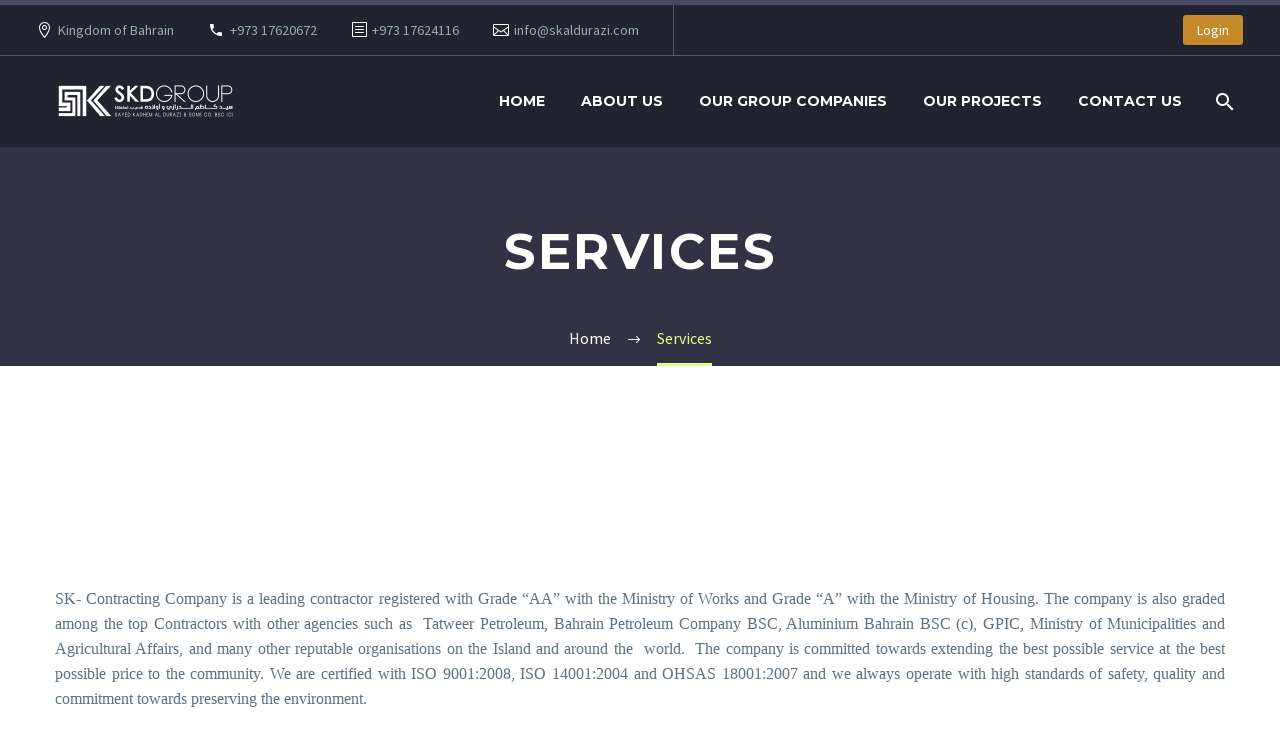

--- FILE ---
content_type: text/html; charset=UTF-8
request_url: https://www.skaldurazi.com/services/
body_size: 58756
content:
<!DOCTYPE html>
<!--[if IE 7]>
<html class="ie ie7" lang="en-US" xmlns:og="https://ogp.me/ns#" xmlns:fb="https://ogp.me/ns/fb#">
<![endif]-->
<!--[if IE 8]>
<html class="ie ie8" lang="en-US" xmlns:og="https://ogp.me/ns#" xmlns:fb="https://ogp.me/ns/fb#">
<![endif]-->
<!--[if !(IE 7) | !(IE 8) ]><!-->
<html lang="en-US" xmlns:og="https://ogp.me/ns#" xmlns:fb="https://ogp.me/ns/fb#">
<!--<![endif]-->
<head>
	<meta charset="UTF-8">
	<meta name="viewport" content="width=device-width, initial-scale=1.0" />
	<link rel="profile" href="https://gmpg.org/xfn/11">
	<link rel="pingback" href="https://www.skaldurazi.com/xmlrpc.php">
	<style>.tgpli-background-inited { background-image: none !important; }img[data-tgpli-image-inited] { display:none !important;visibility:hidden !important; }</style>		<script type="text/javascript">
			window.tgpLazyItemsOptions = {
				visibilityOffset: 300,
				desktopEnable: true,
				mobileEnable: false			};
			window.tgpQueue = {
				nodes: [],
				add: function(id, data) {
					data = data || {};
					if (window.tgpLazyItems !== undefined) {
						if (this.nodes.length > 0) {
							window.tgpLazyItems.addNodes(this.flushNodes());
						}
						window.tgpLazyItems.addNode({
							node: document.getElementById(id),
							data: data
						});
					} else {
						this.nodes.push({
							node: document.getElementById(id),
							data: data
						});
					}
				},
				flushNodes: function() {
					return this.nodes.splice(0, this.nodes.length);
				}
			};
		</script>
		<script type="text/javascript" async src="https://www.skaldurazi.com/wp-content/themes/thegem-elementor/js/thegem-pagespeed-lazy-items.js"></script><title>Services &#8211; Sayed Kadhem Aldurazi &amp; Sons Group</title>
<meta name='robots' content='max-image-preview:large' />
<script type="text/javascript">function rgmkInitGoogleMaps(){window.rgmkGoogleMapsCallback=true;try{jQuery(document).trigger("rgmkGoogleMapsLoad")}catch(err){}}</script><link rel='dns-prefetch' href='//maps.google.com' />
<link rel='dns-prefetch' href='//fonts.googleapis.com' />
<link rel="alternate" type="application/rss+xml" title="Sayed Kadhem Aldurazi &amp; Sons Group &raquo; Feed" href="https://www.skaldurazi.com/feed/" />
<link rel="alternate" type="application/rss+xml" title="Sayed Kadhem Aldurazi &amp; Sons Group &raquo; Comments Feed" href="https://www.skaldurazi.com/comments/feed/" />
<link rel="alternate" title="oEmbed (JSON)" type="application/json+oembed" href="https://www.skaldurazi.com/wp-json/oembed/1.0/embed?url=https%3A%2F%2Fwww.skaldurazi.com%2Fservices%2F" />
<link rel="alternate" title="oEmbed (XML)" type="text/xml+oembed" href="https://www.skaldurazi.com/wp-json/oembed/1.0/embed?url=https%3A%2F%2Fwww.skaldurazi.com%2Fservices%2F&#038;format=xml" />
<style id='wp-img-auto-sizes-contain-inline-css' type='text/css'>
img:is([sizes=auto i],[sizes^="auto," i]){contain-intrinsic-size:3000px 1500px}
/*# sourceURL=wp-img-auto-sizes-contain-inline-css */
</style>
<link rel='stylesheet' id='thegem-preloader-css' href='https://www.skaldurazi.com/wp-content/themes/thegem-elementor/css/thegem-preloader.css?ver=5.10.4.2' type='text/css' media='all' />
<style id='thegem-preloader-inline-css' type='text/css'>

		body:not(.compose-mode) .gem-icon-style-gradient span,
		body:not(.compose-mode) .gem-icon .gem-icon-half-1,
		body:not(.compose-mode) .gem-icon .gem-icon-half-2 {
			opacity: 0 !important;
			}
/*# sourceURL=thegem-preloader-inline-css */
</style>
<link rel='stylesheet' id='thegem-reset-css' href='https://www.skaldurazi.com/wp-content/themes/thegem-elementor/css/thegem-reset.css?ver=5.10.4.2' type='text/css' media='all' />
<link rel='stylesheet' id='thegem-grid-css' href='https://www.skaldurazi.com/wp-content/themes/thegem-elementor/css/thegem-grid.css?ver=5.10.4.2' type='text/css' media='all' />
<link rel='stylesheet' id='thegem-header-css' href='https://www.skaldurazi.com/wp-content/themes/thegem-elementor/css/thegem-header.css?ver=5.10.4.2' type='text/css' media='all' />
<link rel='stylesheet' id='thegem-style-css' href='https://www.skaldurazi.com/wp-content/themes/thegem-elementor/style.css?ver=6.9' type='text/css' media='all' />
<link rel='stylesheet' id='thegem-widgets-css' href='https://www.skaldurazi.com/wp-content/themes/thegem-elementor/css/thegem-widgets.css?ver=5.10.4.2' type='text/css' media='all' />
<link rel='stylesheet' id='thegem-new-css-css' href='https://www.skaldurazi.com/wp-content/themes/thegem-elementor/css/thegem-new-css.css?ver=5.10.4.2' type='text/css' media='all' />
<link rel='stylesheet' id='perevazka-css-css-css' href='https://www.skaldurazi.com/wp-content/themes/thegem-elementor/css/thegem-perevazka-css.css?ver=5.10.4.2' type='text/css' media='all' />
<link rel='stylesheet' id='thegem-google-fonts-css' href='//fonts.googleapis.com/css?family=Source+Sans+Pro%3A200%2C200italic%2C300%2C300italic%2C400%2C400italic%2C600%2C600italic%2C700%2C700italic%2C900%2C900italic%7CMontserrat%3A100%2C200%2C300%2C400%2C500%2C600%2C700%2C800%2C900%2C100italic%2C200italic%2C300italic%2C400italic%2C500italic%2C600italic%2C700italic%2C800italic%2C900italic&#038;subset=cyrillic%2Ccyrillic-ext%2Cgreek%2Cgreek-ext%2Clatin%2Clatin-ext%2Cvietnamese&#038;ver=6.9' type='text/css' media='all' />
<link rel='stylesheet' id='thegem-custom-css' href='https://www.skaldurazi.com/wp-content/uploads/thegem/css/custom-7Z2Onfg3.css?ver=5.10.4.2' type='text/css' media='all' />
<style id='thegem-custom-inline-css' type='text/css'>
#page-title {background-color: #333144FF;padding-top: 80px;padding-bottom: 80px;}#page-title h1,#page-title .title-rich-content {color: #FFFFFFFF;}.page-title-excerpt {color: #FFFFFFFF;margin-top: 18px;}#page-title .page-title-title {}#page-title .page-title-title .styled-subtitle.light,#page-title .page-title-excerpt .styled-subtitle.light{ font-family: var(--thegem-to-light-title-font-family); font-style: normal; font-weight: normal;}#page-title .page-title-title .title-main-menu,#page-title .page-title-excerpt .title-main-menu{ font-family: var(--thegem-to-menu-font-family); font-style: var(--thegem-to-menu-font-style); font-weight: var(--thegem-to-menu-font-weight); text-transform: var(--thegem-to-menu-text-transform); font-size: var(--thegem-to-menu-font-size); line-height: var(--thegem-to-menu-line-height); letter-spacing: var(--thegem-to-menu-letter-spacing, 0);}#page-title .page-title-title .title-main-menu.light,#page-title .page-title-excerpt .title-main-menu.light{ font-family: var(--thegem-to-light-title-font-family); font-style: normal; font-weight: normal;}#page-title .page-title-title .title-body,#page-title .page-title-excerpt .title-body{ font-family: var(--thegem-to-body-font-family); font-style: var(--thegem-to-body-font-style); font-weight: var(--thegem-to-body-font-weight); text-transform: var(--thegem-to-body-text-transform, none); font-size: var(--thegem-to-body-font-size); line-height: var(--thegem-to-body-line-height); letter-spacing: var(--thegem-to-body-letter-spacing);}#page-title .page-title-title .title-body.light,#page-title .page-title-excerpt .title-body.light{ font-family: var(--thegem-to-light-title-font-family); font-style: normal; font-weight: normal;}#page-title .page-title-title .title-tiny-body,#page-title .page-title-excerpt .title-tiny-body{ font-family: var(--thegem-to-body-tiny-font-family); font-style: var(--thegem-to-body-tiny-font-style); font-weight: var(--thegem-to-body-tiny-font-weight); text-transform: var(--thegem-to-body-tiny-text-transform, none); font-size: var(--thegem-to-body-tiny-font-size); line-height: var(--thegem-to-body-tiny-line-height); letter-spacing: var(--thegem-to-body-tiny-letter-spacing);}#page-title .page-title-title .title-tiny-body.light,#page-title .page-title-excerpt .title-tiny-body.light{ font-family: var(--thegem-to-light-title-font-family); font-style: normal; font-weight: normal;}.page-title-inner,body .breadcrumbs{padding-left: 0px;padding-right: 0px;}body .breadcrumbs,body .breadcrumbs a,body .bc-devider:before {color: #FFFFFFFF;}body .breadcrumbs .current {	color: #E7FF89FF;	border-bottom: 3px solid #E7FF89FF;}body .breadcrumbs a:hover {	color: #E7FF89FF;}body .page-title-block .breadcrumbs-container{	text-align: center;}.page-breadcrumbs{	position: relative;	display: flex;	width: 100%;	align-items: center;	min-height: 70px;	z-index: 5;}.fullwidth-content > .page-breadcrumbs {	padding-left: 21px;	padding-right: 21px;}.page-breadcrumbs.page-breadcrumbs--left{	justify-content: flex-start;	text-align: left;}.page-breadcrumbs.page-breadcrumbs--center{	justify-content: center;	text-align: center;}.page-breadcrumbs.page-breadcrumbs--right{	justify-content: flex-end;	text-align: right;}.page-breadcrumbs ul{	display: flex;	flex-wrap: wrap;	padding: 0;	margin: 0;	list-style-type: none;}.page-breadcrumbs ul li{	position: relative;}.page-breadcrumbs ul li:not(:last-child){	padding-right: 20px;	margin-right: 5px;}.page-breadcrumbs ul li:not(:last-child):after{	font-family: 'thegem-icons';	content: '\e601';	position: absolute;	right: 0;	top: 50%;	transform: translateY(-50%);	line-height: 1;}.page-breadcrumbs ul li a,.page-breadcrumbs ul li:not(:last-child):after{	color: #99A9B5FF;}.page-breadcrumbs ul li{	color: #3C3950FF;}.page-breadcrumbs ul li a:hover{	color: #3C3950FF;}.block-content {padding-top: 135px;}.gem-slideshow,.slideshow-preloader {}.block-content:last-of-type {padding-bottom: 110px;}#top-area {	display: block;}@media (max-width: 991px) {#page-title {padding-top: 80px;padding-bottom: 80px;}.page-title-inner, body .breadcrumbs{padding-left: 0px;padding-right: 0px;}.page-title-excerpt {margin-top: 18px;}#page-title .page-title-title {margin-top: 0px;}.block-content {}.block-content:last-of-type {}#top-area {	display: block;}}@media (max-width: 767px) {#page-title {padding-top: 80px;padding-bottom: 80px;}.page-title-inner,body .breadcrumbs{padding-left: 0px;padding-right: 0px;}.page-title-excerpt {margin-top: 18px;}#page-title .page-title-title {margin-top: 0px;}.block-content {}.block-content:last-of-type {}#top-area {	display: none;}}
/*# sourceURL=thegem-custom-inline-css */
</style>
<link rel='stylesheet' id='jquery-fancybox-css' href='https://www.skaldurazi.com/wp-content/themes/thegem-elementor/js/fancyBox/jquery.fancybox.min.css?ver=5.10.4.2' type='text/css' media='all' />
<style id='wp-emoji-styles-inline-css' type='text/css'>

	img.wp-smiley, img.emoji {
		display: inline !important;
		border: none !important;
		box-shadow: none !important;
		height: 1em !important;
		width: 1em !important;
		margin: 0 0.07em !important;
		vertical-align: -0.1em !important;
		background: none !important;
		padding: 0 !important;
	}
/*# sourceURL=wp-emoji-styles-inline-css */
</style>
<link rel='stylesheet' id='wp-block-library-css' href='https://www.skaldurazi.com/wp-includes/css/dist/block-library/style.min.css?ver=6.9' type='text/css' media='all' />
<style id='classic-theme-styles-inline-css' type='text/css'>
/*! This file is auto-generated */
.wp-block-button__link{color:#fff;background-color:#32373c;border-radius:9999px;box-shadow:none;text-decoration:none;padding:calc(.667em + 2px) calc(1.333em + 2px);font-size:1.125em}.wp-block-file__button{background:#32373c;color:#fff;text-decoration:none}
/*# sourceURL=/wp-includes/css/classic-themes.min.css */
</style>
<style id='global-styles-inline-css' type='text/css'>
:root{--wp--preset--aspect-ratio--square: 1;--wp--preset--aspect-ratio--4-3: 4/3;--wp--preset--aspect-ratio--3-4: 3/4;--wp--preset--aspect-ratio--3-2: 3/2;--wp--preset--aspect-ratio--2-3: 2/3;--wp--preset--aspect-ratio--16-9: 16/9;--wp--preset--aspect-ratio--9-16: 9/16;--wp--preset--color--black: #000000;--wp--preset--color--cyan-bluish-gray: #abb8c3;--wp--preset--color--white: #ffffff;--wp--preset--color--pale-pink: #f78da7;--wp--preset--color--vivid-red: #cf2e2e;--wp--preset--color--luminous-vivid-orange: #ff6900;--wp--preset--color--luminous-vivid-amber: #fcb900;--wp--preset--color--light-green-cyan: #7bdcb5;--wp--preset--color--vivid-green-cyan: #00d084;--wp--preset--color--pale-cyan-blue: #8ed1fc;--wp--preset--color--vivid-cyan-blue: #0693e3;--wp--preset--color--vivid-purple: #9b51e0;--wp--preset--gradient--vivid-cyan-blue-to-vivid-purple: linear-gradient(135deg,rgb(6,147,227) 0%,rgb(155,81,224) 100%);--wp--preset--gradient--light-green-cyan-to-vivid-green-cyan: linear-gradient(135deg,rgb(122,220,180) 0%,rgb(0,208,130) 100%);--wp--preset--gradient--luminous-vivid-amber-to-luminous-vivid-orange: linear-gradient(135deg,rgb(252,185,0) 0%,rgb(255,105,0) 100%);--wp--preset--gradient--luminous-vivid-orange-to-vivid-red: linear-gradient(135deg,rgb(255,105,0) 0%,rgb(207,46,46) 100%);--wp--preset--gradient--very-light-gray-to-cyan-bluish-gray: linear-gradient(135deg,rgb(238,238,238) 0%,rgb(169,184,195) 100%);--wp--preset--gradient--cool-to-warm-spectrum: linear-gradient(135deg,rgb(74,234,220) 0%,rgb(151,120,209) 20%,rgb(207,42,186) 40%,rgb(238,44,130) 60%,rgb(251,105,98) 80%,rgb(254,248,76) 100%);--wp--preset--gradient--blush-light-purple: linear-gradient(135deg,rgb(255,206,236) 0%,rgb(152,150,240) 100%);--wp--preset--gradient--blush-bordeaux: linear-gradient(135deg,rgb(254,205,165) 0%,rgb(254,45,45) 50%,rgb(107,0,62) 100%);--wp--preset--gradient--luminous-dusk: linear-gradient(135deg,rgb(255,203,112) 0%,rgb(199,81,192) 50%,rgb(65,88,208) 100%);--wp--preset--gradient--pale-ocean: linear-gradient(135deg,rgb(255,245,203) 0%,rgb(182,227,212) 50%,rgb(51,167,181) 100%);--wp--preset--gradient--electric-grass: linear-gradient(135deg,rgb(202,248,128) 0%,rgb(113,206,126) 100%);--wp--preset--gradient--midnight: linear-gradient(135deg,rgb(2,3,129) 0%,rgb(40,116,252) 100%);--wp--preset--font-size--small: 13px;--wp--preset--font-size--medium: 20px;--wp--preset--font-size--large: 36px;--wp--preset--font-size--x-large: 42px;--wp--preset--spacing--20: 0.44rem;--wp--preset--spacing--30: 0.67rem;--wp--preset--spacing--40: 1rem;--wp--preset--spacing--50: 1.5rem;--wp--preset--spacing--60: 2.25rem;--wp--preset--spacing--70: 3.38rem;--wp--preset--spacing--80: 5.06rem;--wp--preset--shadow--natural: 6px 6px 9px rgba(0, 0, 0, 0.2);--wp--preset--shadow--deep: 12px 12px 50px rgba(0, 0, 0, 0.4);--wp--preset--shadow--sharp: 6px 6px 0px rgba(0, 0, 0, 0.2);--wp--preset--shadow--outlined: 6px 6px 0px -3px rgb(255, 255, 255), 6px 6px rgb(0, 0, 0);--wp--preset--shadow--crisp: 6px 6px 0px rgb(0, 0, 0);}:where(.is-layout-flex){gap: 0.5em;}:where(.is-layout-grid){gap: 0.5em;}body .is-layout-flex{display: flex;}.is-layout-flex{flex-wrap: wrap;align-items: center;}.is-layout-flex > :is(*, div){margin: 0;}body .is-layout-grid{display: grid;}.is-layout-grid > :is(*, div){margin: 0;}:where(.wp-block-columns.is-layout-flex){gap: 2em;}:where(.wp-block-columns.is-layout-grid){gap: 2em;}:where(.wp-block-post-template.is-layout-flex){gap: 1.25em;}:where(.wp-block-post-template.is-layout-grid){gap: 1.25em;}.has-black-color{color: var(--wp--preset--color--black) !important;}.has-cyan-bluish-gray-color{color: var(--wp--preset--color--cyan-bluish-gray) !important;}.has-white-color{color: var(--wp--preset--color--white) !important;}.has-pale-pink-color{color: var(--wp--preset--color--pale-pink) !important;}.has-vivid-red-color{color: var(--wp--preset--color--vivid-red) !important;}.has-luminous-vivid-orange-color{color: var(--wp--preset--color--luminous-vivid-orange) !important;}.has-luminous-vivid-amber-color{color: var(--wp--preset--color--luminous-vivid-amber) !important;}.has-light-green-cyan-color{color: var(--wp--preset--color--light-green-cyan) !important;}.has-vivid-green-cyan-color{color: var(--wp--preset--color--vivid-green-cyan) !important;}.has-pale-cyan-blue-color{color: var(--wp--preset--color--pale-cyan-blue) !important;}.has-vivid-cyan-blue-color{color: var(--wp--preset--color--vivid-cyan-blue) !important;}.has-vivid-purple-color{color: var(--wp--preset--color--vivid-purple) !important;}.has-black-background-color{background-color: var(--wp--preset--color--black) !important;}.has-cyan-bluish-gray-background-color{background-color: var(--wp--preset--color--cyan-bluish-gray) !important;}.has-white-background-color{background-color: var(--wp--preset--color--white) !important;}.has-pale-pink-background-color{background-color: var(--wp--preset--color--pale-pink) !important;}.has-vivid-red-background-color{background-color: var(--wp--preset--color--vivid-red) !important;}.has-luminous-vivid-orange-background-color{background-color: var(--wp--preset--color--luminous-vivid-orange) !important;}.has-luminous-vivid-amber-background-color{background-color: var(--wp--preset--color--luminous-vivid-amber) !important;}.has-light-green-cyan-background-color{background-color: var(--wp--preset--color--light-green-cyan) !important;}.has-vivid-green-cyan-background-color{background-color: var(--wp--preset--color--vivid-green-cyan) !important;}.has-pale-cyan-blue-background-color{background-color: var(--wp--preset--color--pale-cyan-blue) !important;}.has-vivid-cyan-blue-background-color{background-color: var(--wp--preset--color--vivid-cyan-blue) !important;}.has-vivid-purple-background-color{background-color: var(--wp--preset--color--vivid-purple) !important;}.has-black-border-color{border-color: var(--wp--preset--color--black) !important;}.has-cyan-bluish-gray-border-color{border-color: var(--wp--preset--color--cyan-bluish-gray) !important;}.has-white-border-color{border-color: var(--wp--preset--color--white) !important;}.has-pale-pink-border-color{border-color: var(--wp--preset--color--pale-pink) !important;}.has-vivid-red-border-color{border-color: var(--wp--preset--color--vivid-red) !important;}.has-luminous-vivid-orange-border-color{border-color: var(--wp--preset--color--luminous-vivid-orange) !important;}.has-luminous-vivid-amber-border-color{border-color: var(--wp--preset--color--luminous-vivid-amber) !important;}.has-light-green-cyan-border-color{border-color: var(--wp--preset--color--light-green-cyan) !important;}.has-vivid-green-cyan-border-color{border-color: var(--wp--preset--color--vivid-green-cyan) !important;}.has-pale-cyan-blue-border-color{border-color: var(--wp--preset--color--pale-cyan-blue) !important;}.has-vivid-cyan-blue-border-color{border-color: var(--wp--preset--color--vivid-cyan-blue) !important;}.has-vivid-purple-border-color{border-color: var(--wp--preset--color--vivid-purple) !important;}.has-vivid-cyan-blue-to-vivid-purple-gradient-background{background: var(--wp--preset--gradient--vivid-cyan-blue-to-vivid-purple) !important;}.has-light-green-cyan-to-vivid-green-cyan-gradient-background{background: var(--wp--preset--gradient--light-green-cyan-to-vivid-green-cyan) !important;}.has-luminous-vivid-amber-to-luminous-vivid-orange-gradient-background{background: var(--wp--preset--gradient--luminous-vivid-amber-to-luminous-vivid-orange) !important;}.has-luminous-vivid-orange-to-vivid-red-gradient-background{background: var(--wp--preset--gradient--luminous-vivid-orange-to-vivid-red) !important;}.has-very-light-gray-to-cyan-bluish-gray-gradient-background{background: var(--wp--preset--gradient--very-light-gray-to-cyan-bluish-gray) !important;}.has-cool-to-warm-spectrum-gradient-background{background: var(--wp--preset--gradient--cool-to-warm-spectrum) !important;}.has-blush-light-purple-gradient-background{background: var(--wp--preset--gradient--blush-light-purple) !important;}.has-blush-bordeaux-gradient-background{background: var(--wp--preset--gradient--blush-bordeaux) !important;}.has-luminous-dusk-gradient-background{background: var(--wp--preset--gradient--luminous-dusk) !important;}.has-pale-ocean-gradient-background{background: var(--wp--preset--gradient--pale-ocean) !important;}.has-electric-grass-gradient-background{background: var(--wp--preset--gradient--electric-grass) !important;}.has-midnight-gradient-background{background: var(--wp--preset--gradient--midnight) !important;}.has-small-font-size{font-size: var(--wp--preset--font-size--small) !important;}.has-medium-font-size{font-size: var(--wp--preset--font-size--medium) !important;}.has-large-font-size{font-size: var(--wp--preset--font-size--large) !important;}.has-x-large-font-size{font-size: var(--wp--preset--font-size--x-large) !important;}
:where(.wp-block-post-template.is-layout-flex){gap: 1.25em;}:where(.wp-block-post-template.is-layout-grid){gap: 1.25em;}
:where(.wp-block-term-template.is-layout-flex){gap: 1.25em;}:where(.wp-block-term-template.is-layout-grid){gap: 1.25em;}
:where(.wp-block-columns.is-layout-flex){gap: 2em;}:where(.wp-block-columns.is-layout-grid){gap: 2em;}
:root :where(.wp-block-pullquote){font-size: 1.5em;line-height: 1.6;}
/*# sourceURL=global-styles-inline-css */
</style>
<link rel='stylesheet' id='contact-form-7-css' href='https://www.skaldurazi.com/wp-content/plugins/contact-form-7/includes/css/styles.css?ver=6.1.4' type='text/css' media='all' />
<link rel='stylesheet' id='pc_google_analytics-frontend-css' href='https://www.skaldurazi.com/wp-content/plugins/pc-google-analytics/assets/css/frontend.css?ver=1.0.0' type='text/css' media='all' />
<link rel='stylesheet' id='flxmap-css' href='https://www.skaldurazi.com/wp-content/plugins/wp-flexible-map/static/css/styles.css?ver=1.19.0' type='text/css' media='all' />
<link rel='stylesheet' id='tablepress-default-css' href='https://www.skaldurazi.com/wp-content/plugins/tablepress/css/build/default.css?ver=3.2.5' type='text/css' media='all' />
<script type="text/javascript">function fullHeightRow() {
			var fullHeight,
				offsetTop,
				element = document.getElementsByClassName('vc_row-o-full-height')[0];
			if (element) {
				fullHeight = window.innerHeight;
				offsetTop = window.pageYOffset + element.getBoundingClientRect().top;
				if (offsetTop < fullHeight) {
					fullHeight = 100 - offsetTop / (fullHeight / 100);
					element.style.minHeight = fullHeight + 'vh'
				}
			}
		}
		fullHeightRow();</script><script type="text/javascript" src="https://www.skaldurazi.com/wp-includes/js/jquery/jquery.min.js?ver=3.7.1" id="jquery-core-js"></script>
<script type="text/javascript" src="https://www.skaldurazi.com/wp-includes/js/jquery/jquery-migrate.min.js?ver=3.4.1" id="jquery-migrate-js"></script>
<script type="text/javascript" src="https://www.skaldurazi.com/wp-content/plugins/pc-google-analytics/assets/js/frontend.min.js?ver=1.0.0" id="pc_google_analytics-frontend-js"></script>
<link rel="https://api.w.org/" href="https://www.skaldurazi.com/wp-json/" /><link rel="alternate" title="JSON" type="application/json" href="https://www.skaldurazi.com/wp-json/wp/v2/pages/7" /><link rel="EditURI" type="application/rsd+xml" title="RSD" href="https://www.skaldurazi.com/xmlrpc.php?rsd" />
<meta name="generator" content="WordPress 6.9" />
<link rel="canonical" href="https://www.skaldurazi.com/services/" />
<link rel='shortlink' href='https://www.skaldurazi.com/?p=7' />
	<script>
		(function(i,s,o,g,r,a,m){i['GoogleAnalyticsObject']=r;i[r]=i[r]||function(){
		(i[r].q=i[r].q||[]).push(arguments)},i[r].l=1*new Date();a=s.createElement(o),
		m=s.getElementsByTagName(o)[0];a.async=1;a.src=g;m.parentNode.insertBefore(a,m)
		})(window,document,'script','//www.google-analytics.com/analytics.js','ga');
		
		ga('create', 'UA-82056274-2', 'auto');
		ga('send', 'pageview');
		
		</script>
<meta name="generator" content="Elementor 3.33.3; features: additional_custom_breakpoints; settings: css_print_method-external, google_font-enabled, font_display-auto">
			<style>
				.e-con.e-parent:nth-of-type(n+4):not(.e-lazyloaded):not(.e-no-lazyload),
				.e-con.e-parent:nth-of-type(n+4):not(.e-lazyloaded):not(.e-no-lazyload) * {
					background-image: none !important;
				}
				@media screen and (max-height: 1024px) {
					.e-con.e-parent:nth-of-type(n+3):not(.e-lazyloaded):not(.e-no-lazyload),
					.e-con.e-parent:nth-of-type(n+3):not(.e-lazyloaded):not(.e-no-lazyload) * {
						background-image: none !important;
					}
				}
				@media screen and (max-height: 640px) {
					.e-con.e-parent:nth-of-type(n+2):not(.e-lazyloaded):not(.e-no-lazyload),
					.e-con.e-parent:nth-of-type(n+2):not(.e-lazyloaded):not(.e-no-lazyload) * {
						background-image: none !important;
					}
				}
			</style>
			<link rel="icon" href="https://www.skaldurazi.com/wp-content/uploads/2016/08/logo.jpg" sizes="32x32" />
<link rel="icon" href="https://www.skaldurazi.com/wp-content/uploads/2016/08/logo.jpg" sizes="192x192" />
<link rel="apple-touch-icon" href="https://www.skaldurazi.com/wp-content/uploads/2016/08/logo.jpg" />
<meta name="msapplication-TileImage" content="https://www.skaldurazi.com/wp-content/uploads/2016/08/logo.jpg" />
	</head>


<body class="wp-singular page-template-default page page-id-7 page-parent wp-theme-thegem-elementor fullscreen-search elementor-default elementor-kit-1265">

	<script type="text/javascript">
		var gemSettings = {"isTouch":"","forcedLasyDisabled":"","tabletPortrait":"1","tabletLandscape":"","topAreaMobileDisable":"","parallaxDisabled":"","fillTopArea":"","themePath":"https:\/\/www.skaldurazi.com\/wp-content\/themes\/thegem-elementor","rootUrl":"https:\/\/www.skaldurazi.com","mobileEffectsEnabled":"","isRTL":""};
		(function() {
    function isTouchDevice() {
        return (('ontouchstart' in window) ||
            (navigator.MaxTouchPoints > 0) ||
            (navigator.msMaxTouchPoints > 0));
    }

    window.gemSettings.isTouch = isTouchDevice();

    function userAgentDetection() {
        var ua = navigator.userAgent.toLowerCase(),
        platform = navigator.platform.toLowerCase(),
        UA = ua.match(/(opera|ie|firefox|chrome|version)[\s\/:]([\w\d\.]+)?.*?(safari|version[\s\/:]([\w\d\.]+)|$)/) || [null, 'unknown', 0],
        mode = UA[1] == 'ie' && document.documentMode;

        window.gemBrowser = {
            name: (UA[1] == 'version') ? UA[3] : UA[1],
            version: UA[2],
            platform: {
                name: ua.match(/ip(?:ad|od|hone)/) ? 'ios' : (ua.match(/(?:webos|android)/) || platform.match(/mac|win|linux/) || ['other'])[0]
                }
        };
            }

    window.updateGemClientSize = function() {
        if (window.gemOptions == null || window.gemOptions == undefined) {
            window.gemOptions = {
                first: false,
                clientWidth: 0,
                clientHeight: 0,
                innerWidth: -1
            };
        }

        window.gemOptions.clientWidth = window.innerWidth || document.documentElement.clientWidth;
        if (document.body != null && !window.gemOptions.clientWidth) {
            window.gemOptions.clientWidth = document.body.clientWidth;
        }

        window.gemOptions.clientHeight = window.innerHeight || document.documentElement.clientHeight;
        if (document.body != null && !window.gemOptions.clientHeight) {
            window.gemOptions.clientHeight = document.body.clientHeight;
        }
    };

    window.updateGemInnerSize = function(width) {
        window.gemOptions.innerWidth = width != undefined ? width : (document.body != null ? document.body.clientWidth : 0);
    };

    userAgentDetection();
    window.updateGemClientSize(true);

    window.gemSettings.lasyDisabled = window.gemSettings.forcedLasyDisabled || (!window.gemSettings.mobileEffectsEnabled && (window.gemSettings.isTouch || window.gemOptions.clientWidth <= 800));
})();
		(function() {
    if (window.gemBrowser.name == 'safari') {
        try {
            var safariVersion = parseInt(window.gemBrowser.version);
        } catch(e) {
            var safariVersion = 0;
        }
        if (safariVersion >= 9) {
            window.gemSettings.parallaxDisabled = true;
            window.gemSettings.fillTopArea = true;
        }
    }
})();
		(function() {
    var fullwithData = {
        page: null,
        pageWidth: 0,
        pageOffset: {},
        fixVcRow: true,
        pagePaddingLeft: 0
    };

    function updateFullwidthData() {
        fullwithData.pageOffset = fullwithData.page.getBoundingClientRect();
        fullwithData.pageWidth = parseFloat(fullwithData.pageOffset.width);
        fullwithData.pagePaddingLeft = 0;

        if (fullwithData.page.className.indexOf('vertical-header') != -1) {
            fullwithData.pagePaddingLeft = 45;
            if (fullwithData.pageWidth >= 1600) {
                fullwithData.pagePaddingLeft = 360;
            }
            if (fullwithData.pageWidth < 980) {
                fullwithData.pagePaddingLeft = 0;
            }
        }
    }

    function gem_fix_fullwidth_position(element) {
        if (element == null) {
            return false;
        }

        if (fullwithData.page == null) {
            fullwithData.page = document.getElementById('page');
            updateFullwidthData();
        }

        /*if (fullwithData.pageWidth < 1170) {
            return false;
        }*/

        if (!fullwithData.fixVcRow) {
            return false;
        }

        if (element.previousElementSibling != null && element.previousElementSibling != undefined && element.previousElementSibling.className.indexOf('fullwidth-block') == -1) {
            var elementParentViewportOffset = element.previousElementSibling.getBoundingClientRect();
        } else {
            var elementParentViewportOffset = element.parentNode.getBoundingClientRect();
        }

        /*if (elementParentViewportOffset.top > window.gemOptions.clientHeight) {
            fullwithData.fixVcRow = false;
            return false;
        }*/

        if (element.className.indexOf('vc_row') != -1) {
            var elementMarginLeft = -21;
            var elementMarginRight = -21;
        } else {
            var elementMarginLeft = 0;
            var elementMarginRight = 0;
        }

        var offset = parseInt(fullwithData.pageOffset.left + 0.5) - parseInt((elementParentViewportOffset.left < 0 ? 0 : elementParentViewportOffset.left) + 0.5) - elementMarginLeft + fullwithData.pagePaddingLeft;
        var offsetKey = window.gemSettings.isRTL ? 'right' : 'left';

        element.style.position = 'relative';
        element.style[offsetKey] = offset + 'px';
        element.style.width = fullwithData.pageWidth - fullwithData.pagePaddingLeft + 'px';

        if (element.className.indexOf('vc_row') == -1) {
            element.setAttribute('data-fullwidth-updated', 1);
        }

        if (element.className.indexOf('vc_row') != -1 && !element.hasAttribute('data-vc-stretch-content')) {
            var el_full = element.parentNode.querySelector('.vc_row-full-width-before');
            var padding = -1 * offset;
            0 > padding && (padding = 0);
            var paddingRight = fullwithData.pageWidth - padding - el_full.offsetWidth + elementMarginLeft + elementMarginRight;
            0 > paddingRight && (paddingRight = 0);
            element.style.paddingLeft = padding + 'px';
            element.style.paddingRight = paddingRight + 'px';
        }
    }

    window.gem_fix_fullwidth_position = gem_fix_fullwidth_position;

    document.addEventListener('DOMContentLoaded', function() {
        var classes = [];

        if (window.gemSettings.isTouch) {
            document.body.classList.add('thegem-touch');
        }

        if (window.gemSettings.lasyDisabled && !window.gemSettings.forcedLasyDisabled) {
            document.body.classList.add('thegem-effects-disabled');
        }
    });

    if (window.gemSettings.parallaxDisabled) {
        var head  = document.getElementsByTagName('head')[0],
            link  = document.createElement('style');
        link.rel  = 'stylesheet';
        link.type = 'text/css';
        link.innerHTML = ".fullwidth-block.fullwidth-block-parallax-fixed .fullwidth-block-background { background-attachment: scroll !important; }";
        head.appendChild(link);
    }
})();

(function() {
    setTimeout(function() {
        var preloader = document.getElementById('page-preloader');
        if (preloader != null && preloader != undefined) {
            preloader.className += ' preloader-loaded';
        }
    }, window.pagePreloaderHideTime || 1000);
})();
	</script>
	


<div id="page" class="layout-fullwidth header-style-4">

			<a href="#page" class="scroll-top-button">Scroll Top</a>
	
	
		
		<div id="site-header-wrapper"  class="  " >
			
			
			<header id="site-header" class="site-header animated-header mobile-menu-layout-default" role="banner">
													<div class="top-area-background">
						<div id="top-area" class="top-area top-area-style-default top-area-alignment-justified">
	<div class="container container-fullwidth">
		<div class="top-area-items inline-inside">
							<div class="top-area-block top-area-contacts"><div class="gem-contacts inline-inside"><div class="gem-contacts-item gem-contacts-address">Kingdom of Bahrain</div><div class="gem-contacts-item gem-contacts-phone"><a href="tel:+973 17620672">+973 17620672</a></div><div class="gem-contacts-item gem-contacts-fax">+973 17624116</div><div class="gem-contacts-item gem-contacts-email"><a href="mailto:info@skaldurazi.com">info@skaldurazi.com</a></div></div></div>
													<div class="top-area-block top-area-menu">
																<div class="top-area-button"><div class="gem-button-container gem-button-position-inline"><a class="gem-button gem-button-size-tiny gem-button-style-flat gem-button-text-weight-normal gem-button-no-uppercase" style="border-radius: 3px;" onmouseleave="" onmouseenter="" href="https://bayanat.intelligent-ebusiness.com:50550/" target="_blank">Login</a></div> </div>
									</div>
					</div>
	</div>
</div>
					</div>
				
				<div class="header-background">
					<div class="container">
						<div class="header-main logo-position-left header-colors-light header-layout-default header-style-4">
																							<div class="site-title">
											<div class="site-logo" style="width:180px;">
			<a href="https://www.skaldurazi.com/" rel="home">
									<span class="logo"><img src="https://www.skaldurazi.com/wp-content/uploads/thegem/logos/logo_f0426e4b23436dc94ceafe5c63204faf_1x.png" srcset="https://www.skaldurazi.com/wp-content/uploads/thegem/logos/logo_f0426e4b23436dc94ceafe5c63204faf_1x.png 1x,https://www.skaldurazi.com/wp-content/uploads/thegem/logos/logo_f0426e4b23436dc94ceafe5c63204faf_2x.png 2x,https://www.skaldurazi.com/wp-content/uploads/thegem/logos/logo_f0426e4b23436dc94ceafe5c63204faf_3x.png 3x" alt="Sayed Kadhem Aldurazi &amp; Sons Group" style="width:180px;" class="tgp-exclude default"/><img src="https://www.skaldurazi.com/wp-content/uploads/thegem/logos/logo_127eb39a77caac0dc9e4635f2bc23fc7_1x.png" srcset="https://www.skaldurazi.com/wp-content/uploads/thegem/logos/logo_127eb39a77caac0dc9e4635f2bc23fc7_1x.png 1x,https://www.skaldurazi.com/wp-content/uploads/thegem/logos/logo_127eb39a77caac0dc9e4635f2bc23fc7_2x.png 2x,https://www.skaldurazi.com/wp-content/uploads/thegem/logos/logo_127eb39a77caac0dc9e4635f2bc23fc7_3x.png 3x" alt="Sayed Kadhem Aldurazi &amp; Sons Group" style="width:130px;" class="tgp-exclude small light"/><img src="https://www.skaldurazi.com/wp-content/uploads/thegem/logos/logo_127eb39a77caac0dc9e4635f2bc23fc7_1x.png" srcset="https://www.skaldurazi.com/wp-content/uploads/thegem/logos/logo_127eb39a77caac0dc9e4635f2bc23fc7_1x.png 1x,https://www.skaldurazi.com/wp-content/uploads/thegem/logos/logo_127eb39a77caac0dc9e4635f2bc23fc7_2x.png 2x,https://www.skaldurazi.com/wp-content/uploads/thegem/logos/logo_127eb39a77caac0dc9e4635f2bc23fc7_3x.png 3x" alt="Sayed Kadhem Aldurazi &amp; Sons Group" style="width:130px;" class="tgp-exclude small"/></span>
							</a>
		</div>
										</div>
																											<nav id="primary-navigation" class="site-navigation primary-navigation" role="navigation">
											<button class="menu-toggle dl-trigger">Primary Menu<span class="menu-line-1"></span><span class="menu-line-2"></span><span class="menu-line-3"></span></button>																							<ul id="primary-menu" class="nav-menu styled no-responsive dl-menu"><li id="menu-item-1510" class="menu-item menu-item-type-post_type menu-item-object-page menu-item-home menu-item-1510 megamenu-first-element"><a href="https://www.skaldurazi.com/">Home</a></li>
<li id="menu-item-1511" class="menu-item menu-item-type-post_type menu-item-object-page menu-item-has-children menu-item-parent menu-item-1511 megamenu-first-element"><a href="https://www.skaldurazi.com/about-us-2/">About Us</a><span class="menu-item-parent-toggle"></span>
<ul class="sub-menu styled dl-submenu">
	<li id="menu-item-2533" class="menu-item menu-item-type-post_type menu-item-object-page menu-item-2533 megamenu-first-element"><a href="https://www.skaldurazi.com/our-history/">Our History</a></li>
	<li id="menu-item-2254" class="menu-item menu-item-type-post_type menu-item-object-page menu-item-2254 megamenu-first-element"><a href="https://www.skaldurazi.com/iso-certificates/">ISO Certificates</a></li>
</ul>
</li>
<li id="menu-item-2975" class="menu-item menu-item-type-post_type menu-item-object-page menu-item-2975 megamenu-first-element"><a href="https://www.skaldurazi.com/our-group-companies/">Our Group Companies</a></li>
<li id="menu-item-1514" class="menu-item menu-item-type-post_type menu-item-object-page menu-item-1514 megamenu-first-element"><a href="https://www.skaldurazi.com/our-projects/">Our Projects</a></li>
<li id="menu-item-1513" class="menu-item menu-item-type-post_type menu-item-object-page menu-item-1513 megamenu-first-element"><a href="https://www.skaldurazi.com/contact-us/">Contact Us</a></li>
<li class="menu-item menu-item-search menu-item-fullscreen-search"><a href="#"></a><div class="minisearch "><form role="search" id="searchform" class="sf" action="https://www.skaldurazi.com/" method="GET"><input id="searchform-input" class="sf-input" type="text" placeholder="Search..." name="s"><span class="sf-submit-icon"></span><input id="searchform-submit" class="sf-submit" type="submit" value="s"></form></div></li></ul>																																</nav>
																														</div>
					</div>
				</div>
			</header><!-- #site-header -->
								</div><!-- #site-header-wrapper -->
	
	
	<div id="main" class="site-main page__top-shadow visible">

<div id="main-content" class="main-content">

<div id="page-title" class="page-title-block page-title-alignment-center page-title-style-1 ">
						
						
						
						
						<div class="container"><div class="page-title-inner"><div class="page-title-title"><h1 style="color:#FFFFFFFF;">  Services</h1></div></div></div>
						<div class="breadcrumbs-container"><div class="container"><div class="breadcrumbs"><span><a href="https://www.skaldurazi.com/" itemprop="url"><span itemprop="title">Home</span></a></span> <span class="divider"><span class="bc-devider"></span></span> <span class="current">Services</span></div><!-- .breadcrumbs --></div></div>
					</div>
<div class="block-content">
	<div class="container">
		<div class="panel row">

			<div class="panel-center col-xs-12">
				<article id="post-7" class="post-7 page type-page status-publish">

					<div class="entry-content post-content">
						
						
							
						
						<p>&nbsp;</p>
<p>&nbsp;</p>
<p style="text-align: justify; font-family: Futura;">SK- Contracting Company is a leading contractor registered with Grade &#8220;AA&#8221; with the Ministry of Works and Grade &#8220;A&#8221; with the Ministry of Housing. The company is also graded among the top Contractors with other agencies&nbsp;such as &nbsp;Tatweer Petroleum, Bahrain Petroleum Company BSC, Aluminium Bahrain BSC (c), GPIC, Ministry of Municipalities and Agricultural Affairs, and many other reputable organisations on the Island and around the &nbsp;world. &nbsp;The company is committed towards extending the best possible service at the best possible price to the community. We are certified with ISO 9001:2008, ISO 14001:2004 and OHSAS 18001:2007 and we always operate with high standards of safety, quality and commitment towards preserving the environment.</p>
<p>&nbsp;</p>
<p style="text-align: center;"><a href=" https://www.skaldurazi.com/services/earth-works/"><img class="alignnone wp-image-197 size-medium" data-tgpli-src="https://www.skaldurazi.com/wp-content/uploads/2016/08/Earth-works-300x91.jpg" alt="" width="300" height="91" data-tgpli-srcset="https://www.skaldurazi.com/wp-content/uploads/2016/08/Earth-works-300x91.jpg 300w, https://www.skaldurazi.com/wp-content/uploads/2016/08/Earth-works.jpg 600w" sizes="(max-width: 300px) 100vw, 300px" data-tgpli-inited data-tgpli-image-inited id="tgpli-69684b9e28a8c"  /><script>window.tgpQueue.add('tgpli-69684b9e28a8c')</script><noscript><img class="alignnone wp-image-197 size-medium" src="https://www.skaldurazi.com/wp-content/uploads/2016/08/Earth-works-300x91.jpg" alt="" width="300" height="91" srcset="https://www.skaldurazi.com/wp-content/uploads/2016/08/Earth-works-300x91.jpg 300w, https://www.skaldurazi.com/wp-content/uploads/2016/08/Earth-works.jpg 600w" sizes="(max-width: 300px) 100vw, 300px" /></noscript></a>&nbsp; &nbsp; &nbsp; &nbsp; &nbsp; &nbsp; &nbsp; &nbsp; &nbsp; &nbsp; &nbsp; &nbsp; &nbsp; &nbsp; &nbsp; &nbsp; &nbsp; &nbsp; &nbsp; &nbsp; &nbsp; &nbsp;<a href="https://www.skaldurazi.com/building-works/"><img class="alignnone wp-image-263 size-medium" data-tgpli-src="https://www.skaldurazi.com/wp-content/uploads/2017/03/Buildingwork-300x90.jpg" alt="" width="300" height="90" data-tgpli-srcset="https://www.skaldurazi.com/wp-content/uploads/2017/03/Buildingwork-300x90.jpg 300w, https://www.skaldurazi.com/wp-content/uploads/2017/03/Buildingwork-600x179.jpg 600w, https://www.skaldurazi.com/wp-content/uploads/2017/03/Buildingwork-768x230.jpg 768w, https://www.skaldurazi.com/wp-content/uploads/2017/03/Buildingwork.jpg 870w" sizes="(max-width: 300px) 100vw, 300px" data-tgpli-inited data-tgpli-image-inited id="tgpli-69684b9e28b07"  /><script>window.tgpQueue.add('tgpli-69684b9e28b07')</script><noscript><img class="alignnone wp-image-263 size-medium" src="https://www.skaldurazi.com/wp-content/uploads/2017/03/Buildingwork-300x90.jpg" alt="" width="300" height="90" srcset="https://www.skaldurazi.com/wp-content/uploads/2017/03/Buildingwork-300x90.jpg 300w, https://www.skaldurazi.com/wp-content/uploads/2017/03/Buildingwork-600x179.jpg 600w, https://www.skaldurazi.com/wp-content/uploads/2017/03/Buildingwork-768x230.jpg 768w, https://www.skaldurazi.com/wp-content/uploads/2017/03/Buildingwork.jpg 870w" sizes="(max-width: 300px) 100vw, 300px" /></noscript></a></p>
<p>&nbsp;</p>
<p style="text-align: center;"><a href="https://www.skaldurazi.com/infrastructure-work/"><img class="alignnone wp-image-199 size-medium" data-tgpli-src="https://www.skaldurazi.com/wp-content/uploads/2016/08/Infra-works-300x91.jpg" alt="" width="300" height="91" data-tgpli-srcset="https://www.skaldurazi.com/wp-content/uploads/2016/08/Infra-works-300x91.jpg 300w, https://www.skaldurazi.com/wp-content/uploads/2016/08/Infra-works.jpg 600w" sizes="(max-width: 300px) 100vw, 300px" data-tgpli-inited data-tgpli-image-inited id="tgpli-69684b9e28b15"  /><script>window.tgpQueue.add('tgpli-69684b9e28b15')</script><noscript><img class="alignnone wp-image-199 size-medium" src="https://www.skaldurazi.com/wp-content/uploads/2016/08/Infra-works-300x91.jpg" alt="" width="300" height="91" srcset="https://www.skaldurazi.com/wp-content/uploads/2016/08/Infra-works-300x91.jpg 300w, https://www.skaldurazi.com/wp-content/uploads/2016/08/Infra-works.jpg 600w" sizes="(max-width: 300px) 100vw, 300px" /></noscript></a>&nbsp; &nbsp; &nbsp; &nbsp; &nbsp; &nbsp; &nbsp; &nbsp; &nbsp; &nbsp; &nbsp; &nbsp; &nbsp; &nbsp; &nbsp; &nbsp; &nbsp; &nbsp; &nbsp; &nbsp; &nbsp;<a href="https://www.skaldurazi.com/services/sewerage-and-drainage/"><img class="alignnone wp-image-264 size-medium" data-tgpli-src="https://www.skaldurazi.com/wp-content/uploads/2017/03/3-1-300x91.jpg" alt="" width="300" height="91" data-tgpli-srcset="https://www.skaldurazi.com/wp-content/uploads/2017/03/3-1-300x91.jpg 300w, https://www.skaldurazi.com/wp-content/uploads/2017/03/3-1-600x181.jpg 600w, https://www.skaldurazi.com/wp-content/uploads/2017/03/3-1-768x232.jpg 768w, https://www.skaldurazi.com/wp-content/uploads/2017/03/3-1.jpg 870w" sizes="(max-width: 300px) 100vw, 300px" data-tgpli-inited data-tgpli-image-inited id="tgpli-69684b9e28b1d"  /><script>window.tgpQueue.add('tgpli-69684b9e28b1d')</script><noscript><img class="alignnone wp-image-264 size-medium" src="https://www.skaldurazi.com/wp-content/uploads/2017/03/3-1-300x91.jpg" alt="" width="300" height="91" srcset="https://www.skaldurazi.com/wp-content/uploads/2017/03/3-1-300x91.jpg 300w, https://www.skaldurazi.com/wp-content/uploads/2017/03/3-1-600x181.jpg 600w, https://www.skaldurazi.com/wp-content/uploads/2017/03/3-1-768x232.jpg 768w, https://www.skaldurazi.com/wp-content/uploads/2017/03/3-1.jpg 870w" sizes="(max-width: 300px) 100vw, 300px" /></noscript></a></p>
<p>&nbsp;</p>
<p style="text-align: center;"><a href="https://www.skaldurazi.com/services/marine-works/"><img class="alignnone wp-image-200 size-medium" data-tgpli-src="https://www.skaldurazi.com/wp-content/uploads/2016/08/Marin-works-300x91.jpg" alt="" width="300" height="91" data-tgpli-srcset="https://www.skaldurazi.com/wp-content/uploads/2016/08/Marin-works-300x91.jpg 300w, https://www.skaldurazi.com/wp-content/uploads/2016/08/Marin-works.jpg 600w" sizes="(max-width: 300px) 100vw, 300px" data-tgpli-inited data-tgpli-image-inited id="tgpli-69684b9e28b26"  /><script>window.tgpQueue.add('tgpli-69684b9e28b26')</script><noscript><img class="alignnone wp-image-200 size-medium" src="https://www.skaldurazi.com/wp-content/uploads/2016/08/Marin-works-300x91.jpg" alt="" width="300" height="91" srcset="https://www.skaldurazi.com/wp-content/uploads/2016/08/Marin-works-300x91.jpg 300w, https://www.skaldurazi.com/wp-content/uploads/2016/08/Marin-works.jpg 600w" sizes="(max-width: 300px) 100vw, 300px" /></noscript></a>&nbsp; &nbsp; &nbsp; &nbsp; &nbsp; &nbsp; &nbsp; &nbsp; &nbsp; &nbsp; &nbsp; &nbsp; &nbsp; &nbsp; &nbsp; &nbsp; &nbsp; &nbsp; &nbsp; &nbsp;&nbsp;<a href="https://www.skaldurazi.com/electrical/"><img class="alignnone wp-image-265 size-medium" data-tgpli-src="https://www.skaldurazi.com/wp-content/uploads/2017/03/4-1-300x90.jpg" alt="" width="300" height="90" data-tgpli-srcset="https://www.skaldurazi.com/wp-content/uploads/2017/03/4-1-300x90.jpg 300w, https://www.skaldurazi.com/wp-content/uploads/2017/03/4-1-600x181.jpg 600w, https://www.skaldurazi.com/wp-content/uploads/2017/03/4-1-768x231.jpg 768w, https://www.skaldurazi.com/wp-content/uploads/2017/03/4-1.jpg 870w" sizes="(max-width: 300px) 100vw, 300px" data-tgpli-inited data-tgpli-image-inited id="tgpli-69684b9e28b2e"  /><script>window.tgpQueue.add('tgpli-69684b9e28b2e')</script><noscript><img class="alignnone wp-image-265 size-medium" src="https://www.skaldurazi.com/wp-content/uploads/2017/03/4-1-300x90.jpg" alt="" width="300" height="90" srcset="https://www.skaldurazi.com/wp-content/uploads/2017/03/4-1-300x90.jpg 300w, https://www.skaldurazi.com/wp-content/uploads/2017/03/4-1-600x181.jpg 600w, https://www.skaldurazi.com/wp-content/uploads/2017/03/4-1-768x231.jpg 768w, https://www.skaldurazi.com/wp-content/uploads/2017/03/4-1.jpg 870w" sizes="(max-width: 300px) 100vw, 300px" /></noscript></a></p>
<p>&nbsp;</p>
<p>&nbsp;</p>
<p>&nbsp;</p>
<p>&nbsp;</p>
<p>&nbsp;</p>
<p>&nbsp;</p>

											</div><!-- .entry-content -->

					
					
					
					
					
				</article><!-- #post-## -->

			</div>

			
		</div>

	</div>
</div><!-- .block-content -->

</div><!-- #main-content -->


		</div><!-- #main -->
		<div id="lazy-loading-point"></div>

											
			
			<footer id="footer-nav" class="site-footer">
				<div class="container"><div class="row">

					<div class="col-md-3 col-md-push-9">
											</div>

					<div class="col-md-6">
											</div>

					<div class="col-md-3 col-md-pull-9"><div class="footer-site-info">2023 &copy; Copyrights SKD Group</div></div>

				</div></div>
			</footer><!-- #footer-nav -->
						
			</div><!-- #page -->

	
	<script type="speculationrules">
{"prefetch":[{"source":"document","where":{"and":[{"href_matches":"/*"},{"not":{"href_matches":["/wp-*.php","/wp-admin/*","/wp-content/uploads/*","/wp-content/*","/wp-content/plugins/*","/wp-content/themes/thegem-elementor/*","/*\\?(.+)"]}},{"not":{"selector_matches":"a[rel~=\"nofollow\"]"}},{"not":{"selector_matches":".no-prefetch, .no-prefetch a"}}]},"eagerness":"conservative"}]}
</script>
			<script>
				const lazyloadRunObserver = () => {
					const lazyloadBackgrounds = document.querySelectorAll( `.e-con.e-parent:not(.e-lazyloaded)` );
					const lazyloadBackgroundObserver = new IntersectionObserver( ( entries ) => {
						entries.forEach( ( entry ) => {
							if ( entry.isIntersecting ) {
								let lazyloadBackground = entry.target;
								if( lazyloadBackground ) {
									lazyloadBackground.classList.add( 'e-lazyloaded' );
								}
								lazyloadBackgroundObserver.unobserve( entry.target );
							}
						});
					}, { rootMargin: '200px 0px 200px 0px' } );
					lazyloadBackgrounds.forEach( ( lazyloadBackground ) => {
						lazyloadBackgroundObserver.observe( lazyloadBackground );
					} );
				};
				const events = [
					'DOMContentLoaded',
					'elementor/lazyload/observe',
				];
				events.forEach( ( event ) => {
					document.addEventListener( event, lazyloadRunObserver );
				} );
			</script>
			
<script type="text/javascript" src="https://www.skaldurazi.com/wp-content/themes/thegem-elementor/js/thegem-form-elements.js?ver=5.10.4.2" id="thegem-form-elements-js"></script>
<script type="text/javascript" src="https://www.skaldurazi.com/wp-content/themes/thegem-elementor/js/jquery.easing.js?ver=5.10.4.2" id="jquery-easing-js"></script>
<script type="text/javascript" src="https://www.skaldurazi.com/wp-content/themes/thegem-elementor/js/SmoothScroll.js?ver=5.10.4.2" id="SmoothScroll-js"></script>
<script type="text/javascript" src="https://www.skaldurazi.com/wp-content/themes/thegem-elementor/js/jquery.dlmenu.js?ver=5.10.4.2" id="jquery-dlmenu-js"></script>
<script type="text/javascript" id="thegem-menu-init-script-js-extra">
/* <![CDATA[ */
var thegem_dlmenu_settings = {"ajax_url":"https://www.skaldurazi.com/wp-admin/admin-ajax.php","backLabel":"Back","showCurrentLabel":"Show this page"};
//# sourceURL=thegem-menu-init-script-js-extra
/* ]]> */
</script>
<script type="text/javascript" src="https://www.skaldurazi.com/wp-content/themes/thegem-elementor/js/thegem-menu_init.js?ver=5.10.4.2" id="thegem-menu-init-script-js"></script>
<script type="text/javascript" src="https://www.skaldurazi.com/wp-content/themes/thegem-elementor/js/thegem-header.js?ver=5.10.4.2" id="thegem-header-js"></script>
<script type="text/javascript" id="thegem-scripts-js-extra">
/* <![CDATA[ */
var thegem_scripts_data = {"ajax_url":"https://www.skaldurazi.com/wp-admin/admin-ajax.php","ajax_nonce":"a8a8b24357"};
//# sourceURL=thegem-scripts-js-extra
/* ]]> */
</script>
<script type="text/javascript" src="https://www.skaldurazi.com/wp-content/themes/thegem-elementor/js/functions.js?ver=5.10.4.2" id="thegem-scripts-js"></script>
<script type="text/javascript" src="https://www.skaldurazi.com/wp-content/themes/thegem-elementor/js/fancyBox/jquery.mousewheel.pack.js?ver=5.10.4.2" id="jquery-mousewheel-js"></script>
<script type="text/javascript" src="https://www.skaldurazi.com/wp-content/themes/thegem-elementor/js/fancyBox/jquery.fancybox.min.js?ver=5.10.4.2" id="jquery-fancybox-js"></script>
<script type="text/javascript" src="https://www.skaldurazi.com/wp-content/themes/thegem-elementor/js/fancyBox/jquery.fancybox-init.js?ver=5.10.4.2" id="fancybox-init-script-js"></script>
<script type="text/javascript" src="https://www.skaldurazi.com/wp-includes/js/dist/hooks.min.js?ver=dd5603f07f9220ed27f1" id="wp-hooks-js"></script>
<script type="text/javascript" src="https://www.skaldurazi.com/wp-includes/js/dist/i18n.min.js?ver=c26c3dc7bed366793375" id="wp-i18n-js"></script>
<script type="text/javascript" id="wp-i18n-js-after">
/* <![CDATA[ */
wp.i18n.setLocaleData( { 'text direction\u0004ltr': [ 'ltr' ] } );
//# sourceURL=wp-i18n-js-after
/* ]]> */
</script>
<script type="text/javascript" src="https://www.skaldurazi.com/wp-content/plugins/contact-form-7/includes/swv/js/index.js?ver=6.1.4" id="swv-js"></script>
<script type="text/javascript" id="contact-form-7-js-before">
/* <![CDATA[ */
var wpcf7 = {
    "api": {
        "root": "https:\/\/www.skaldurazi.com\/wp-json\/",
        "namespace": "contact-form-7\/v1"
    }
};
//# sourceURL=contact-form-7-js-before
/* ]]> */
</script>
<script type="text/javascript" src="https://www.skaldurazi.com/wp-content/plugins/contact-form-7/includes/js/index.js?ver=6.1.4" id="contact-form-7-js"></script>
<script type="text/javascript" src="https://maps.google.com/maps/api/js?v=quarterly" id="google-maps-js"></script>
<script id="wp-emoji-settings" type="application/json">
{"baseUrl":"https://s.w.org/images/core/emoji/17.0.2/72x72/","ext":".png","svgUrl":"https://s.w.org/images/core/emoji/17.0.2/svg/","svgExt":".svg","source":{"concatemoji":"https://www.skaldurazi.com/wp-includes/js/wp-emoji-release.min.js?ver=6.9"}}
</script>
<script type="module">
/* <![CDATA[ */
/*! This file is auto-generated */
const a=JSON.parse(document.getElementById("wp-emoji-settings").textContent),o=(window._wpemojiSettings=a,"wpEmojiSettingsSupports"),s=["flag","emoji"];function i(e){try{var t={supportTests:e,timestamp:(new Date).valueOf()};sessionStorage.setItem(o,JSON.stringify(t))}catch(e){}}function c(e,t,n){e.clearRect(0,0,e.canvas.width,e.canvas.height),e.fillText(t,0,0);t=new Uint32Array(e.getImageData(0,0,e.canvas.width,e.canvas.height).data);e.clearRect(0,0,e.canvas.width,e.canvas.height),e.fillText(n,0,0);const a=new Uint32Array(e.getImageData(0,0,e.canvas.width,e.canvas.height).data);return t.every((e,t)=>e===a[t])}function p(e,t){e.clearRect(0,0,e.canvas.width,e.canvas.height),e.fillText(t,0,0);var n=e.getImageData(16,16,1,1);for(let e=0;e<n.data.length;e++)if(0!==n.data[e])return!1;return!0}function u(e,t,n,a){switch(t){case"flag":return n(e,"\ud83c\udff3\ufe0f\u200d\u26a7\ufe0f","\ud83c\udff3\ufe0f\u200b\u26a7\ufe0f")?!1:!n(e,"\ud83c\udde8\ud83c\uddf6","\ud83c\udde8\u200b\ud83c\uddf6")&&!n(e,"\ud83c\udff4\udb40\udc67\udb40\udc62\udb40\udc65\udb40\udc6e\udb40\udc67\udb40\udc7f","\ud83c\udff4\u200b\udb40\udc67\u200b\udb40\udc62\u200b\udb40\udc65\u200b\udb40\udc6e\u200b\udb40\udc67\u200b\udb40\udc7f");case"emoji":return!a(e,"\ud83e\u1fac8")}return!1}function f(e,t,n,a){let r;const o=(r="undefined"!=typeof WorkerGlobalScope&&self instanceof WorkerGlobalScope?new OffscreenCanvas(300,150):document.createElement("canvas")).getContext("2d",{willReadFrequently:!0}),s=(o.textBaseline="top",o.font="600 32px Arial",{});return e.forEach(e=>{s[e]=t(o,e,n,a)}),s}function r(e){var t=document.createElement("script");t.src=e,t.defer=!0,document.head.appendChild(t)}a.supports={everything:!0,everythingExceptFlag:!0},new Promise(t=>{let n=function(){try{var e=JSON.parse(sessionStorage.getItem(o));if("object"==typeof e&&"number"==typeof e.timestamp&&(new Date).valueOf()<e.timestamp+604800&&"object"==typeof e.supportTests)return e.supportTests}catch(e){}return null}();if(!n){if("undefined"!=typeof Worker&&"undefined"!=typeof OffscreenCanvas&&"undefined"!=typeof URL&&URL.createObjectURL&&"undefined"!=typeof Blob)try{var e="postMessage("+f.toString()+"("+[JSON.stringify(s),u.toString(),c.toString(),p.toString()].join(",")+"));",a=new Blob([e],{type:"text/javascript"});const r=new Worker(URL.createObjectURL(a),{name:"wpTestEmojiSupports"});return void(r.onmessage=e=>{i(n=e.data),r.terminate(),t(n)})}catch(e){}i(n=f(s,u,c,p))}t(n)}).then(e=>{for(const n in e)a.supports[n]=e[n],a.supports.everything=a.supports.everything&&a.supports[n],"flag"!==n&&(a.supports.everythingExceptFlag=a.supports.everythingExceptFlag&&a.supports[n]);var t;a.supports.everythingExceptFlag=a.supports.everythingExceptFlag&&!a.supports.flag,a.supports.everything||((t=a.source||{}).concatemoji?r(t.concatemoji):t.wpemoji&&t.twemoji&&(r(t.twemoji),r(t.wpemoji)))});
//# sourceURL=https://www.skaldurazi.com/wp-includes/js/wp-emoji-loader.min.js
/* ]]> */
</script>
		<div id="ajax-search-params" data-post-types="[&quot;post&quot;,&quot;thegem_pf_item&quot;,&quot;page&quot;]"
					data-post-types-ppp="[&quot;8&quot;,&quot;8&quot;,&quot;8&quot;]"
					data-result-title="[&quot;Results from Blog&quot;,&quot;Results from Portfolio&quot;,&quot;Results from Pages&quot;]"
					data-show-all="View all search results"></div>
			<div class="thegem-fullscreen-search ajax-search"
		 data-id="header-search" >
		<form role="search" class="searchform sf" action="https://www.skaldurazi.com/"
			  method="GET">
			<input class="thegem-fullscreen-searchform-input sf-input" type="text"
				   placeholder="Start typing to search..."
				   name="s" data-styles="[&quot;https:\/\/www.skaldurazi.com\/wp-content\/themes\/thegem-elementor\/css\/thegem-portfolio.css&quot;,&quot;https:\/\/www.skaldurazi.com\/wp-content\/themes\/thegem-elementor\/css\/thegem-woocommerce.css&quot;,&quot;https:\/\/www.skaldurazi.com\/wp-content\/themes\/thegem-elementor\/css\/thegem-woocommerce-temp.css&quot;,&quot;https:\/\/www.skaldurazi.com\/wp-content\/themes\/thegem-elementor\/css\/thegem-portfolio-products-extended.css&quot;,&quot;https:\/\/www.skaldurazi.com\/wp-content\/themes\/thegem-elementor\/css\/thegem-hovers.css&quot;,&quot;https:\/\/www.skaldurazi.com\/wp-content\/themes\/thegem-elementor\/css\/hovers\/thegem-hovers-fade.css&quot;,&quot;https:\/\/www.skaldurazi.com\/wp-content\/themes\/thegem-elementor\/css\/thegem-news-grid.css&quot;]">
						<div class="sf-close"></div>
		</form>
		<div class="search-scroll">
						<div class="sf-result">
				<div class="result-sections"></div>
			</div>
		</div>

	</div>
	<script type="text/javascript">(function() {var parent = document.getElementById("page");var deferredFile1 = document.createElement("link");deferredFile1.rel = "stylesheet";deferredFile1.type = "text/css";deferredFile1.href = "https://www.skaldurazi.com/wp-content/themes/thegem-elementor/css/icons-elegant.css?ver=5.10.4.2";document.body.appendChild(deferredFile1);window.addEventListener("load",function(){var elem = document.getElementById("thegem-preloader-inline-css");setTimeout(function() { if (elem!==null && elem.parentNode!==null) elem.parentNode.removeChild(elem) }, 300); });})();</script>
</body>
</html>


--- FILE ---
content_type: text/plain
request_url: https://www.google-analytics.com/j/collect?v=1&_v=j102&a=272910532&t=pageview&_s=1&dl=https%3A%2F%2Fwww.skaldurazi.com%2Fservices%2F&ul=en-us%40posix&dt=Services%20%E2%80%93%20Sayed%20Kadhem%20Aldurazi%20%26%20Sons%20Group&sr=1280x720&vp=1280x720&_u=IEBAAEABAAAAACAAI~&jid=1451963297&gjid=1121810696&cid=1872337381.1768442785&tid=UA-82056274-2&_gid=506684573.1768442785&_r=1&_slc=1&z=1220155228
body_size: -450
content:
2,cG-PW0XZVR9WM

--- FILE ---
content_type: application/javascript
request_url: https://www.skaldurazi.com/wp-content/themes/thegem-elementor/js/thegem-header.js?ver=5.10.4.2
body_size: 21135
content:
(function($) {

	function HeaderAnimation(el, options) {
		this.el = el;
		this.$el = $(el);
		this.options = {
			startTop: 1
		};
		$.extend(this.options, options);
		this.initialize();
	}

	HeaderAnimation.prototype = {
		initialize: function() {
			var self = this;
			this.$page = $('#page').length ? $('#page') : $('body');
			this.$wrapper = $('#site-header-wrapper');
			this.$topArea = $('#top-area');
			this.topAreaInSiteHeader = $('#site-header #top-area').length > 0;
			this.$headerMain = $('.header-main', this.$el);
			this.hasAdminBar = document.body.className.indexOf('admin-bar') != -1;
			this.adminBarOffset = 0;
			this.adminBarHeight = 0;
			this.topOffset = 0;
			this.oldScrollY = 0;
			this.isResponsive = null;
			this.isResponsiveOld = null;
			this.elHeight = this.$el.outerHeight();
			this.elHeightOld = this.$el.outerHeight();
			this.headerInited = false;
			this.windowWidth = $(window).width();

			this.hideWrapper = this.$wrapper.hasClass('site-header-wrapper-transparent');
			this.videoBackground = $('.page-title-block .gem-video-background').length && $('.page-title-block .gem-video-background').data('headerup');

			if(this.$el.hasClass('header-on-slideshow') && $('#main-content > *').first().is('.gem-slideshow, .block-slideshow')) {
				this.$wrapper.css({position: 'absolute'});
			}

			if(this.$el.hasClass('header-on-slideshow') && $('#main-content > *').first().is('.gem-slideshow, .block-slideshow')) {
				this.$wrapper.addClass('header-on-slideshow');
			} else {
				this.$el.removeClass('header-on-slideshow');
			}

			if(this.videoBackground) {
				this.$el.addClass('header-on-slideshow');
				this.$wrapper.addClass('header-on-slideshow');
			}

			this.initHeader();

			$(document).ready(function() {
				self.updateAdminBarInfo();
				self.updateStartTop();
			});

			$(window).on('scroll', function() {
				self.scrollHandler();
			});

			if ($('#thegem-perspective').length) {
				this.$page.on('scroll', function() {
					self.scrollHandler();
				});
			}

			$(window).resize(function() {
				setTimeout(function() {
					if (self.windowWidth != $(window).width() || $('body').hasClass('e-preview--show-hidden-elements')) {
						self.initHeader();
						self.scrollHandler();
						self.windowWidth = $(window).width();
					}
				}, 0);
			});

			//load header fix
			if (document.readyState === 'complete') {
				self.$el.addClass('ios-load');
			} else {
				var oldWindowLoad = window.onload;
				window.onload = function() {
					if (oldWindowLoad) {
						oldWindowLoad()
					}
					self.$el.addClass('ios-load');
				}
			}
		},

		initHeader: function() {
			this.isResponsiveOld = this.isResponsive;
			this.isResponsive = window.isResponsiveMenuVisible();
			this.elHeightOld = this.elHeight;
			this.elHeight = this.$el.outerHeight();

			if (this.isResponsive) {
				this.$el.addClass('shrink-mobile');
			} else {
				this.$el.removeClass('shrink-mobile');
			}

			this.updateAdminBarInfo();
			this.updateStartTop();
			if (this.isResponsive != this.isResponsiveOld || this.elHeight != this.elHeightOld) {
				this.initializeStyles();
			}
		},

		updateAdminBarInfo: function() {
			if (this.hasAdminBar) {
				this.adminBarHeight = $('#wpadminbar').outerHeight();
				this.adminBarOffset = this.hasAdminBar && $('#wpadminbar').css('position') == 'fixed' ? parseInt(this.adminBarHeight) : 0;
			}
		},

		updateStartTop: function() {
			if (this.$topArea.length && this.$topArea.is(':visible') && !this.topAreaInSiteHeader) {
				this.options.startTop = this.$topArea.outerHeight();
			} else {
				this.options.startTop = 1;
			}

			if (this.hasAdminBar && this.adminBarOffset == 0) {
				this.options.startTop += this.adminBarHeight;
			}
		},

		setMargin: function($img) {
			var $small = $img.siblings('img.small'),
				w = 0;

			if (this.$headerMain.hasClass('logo-position-right')) {
				w = $small.width();
			} else if (this.$headerMain.hasClass('logo-position-center') || this.$headerMain.hasClass('logo-position-menu_center')) {
				w = $img.width();
				var smallWidth = $small.width(),
					offset = (w - smallWidth) / 2;

				w = smallWidth + offset;
				$small.css('margin-right', offset + 'px');
			}
			if (!w) {
				w = $img.width();
			}
			$small.css('margin-left', '-' + w + 'px');
			$img.parent().css('min-width', w + 'px');

			$small.show();
		},

		initializeStyles: function() {
			var self = this;

			if (this.$headerMain.hasClass('logo-position-menu_center')) {
				var $img = $('#primary-navigation .menu-item-logo a .logo img.default', this.$el);
			} else {
				var $img = $('.site-title .site-logo a .logo img', this.$el);
			}

			if (!$img.length) {
				self.initializeHeight();
			} else if ($img[0].complete) {
				self.setMargin($img);
				self.initializeHeight();
			} else {
				$img.on('load error', function() {
					self.setMargin($img);
					self.initializeHeight();
				});
			}
		},

		initializeHeight: function() {
			if (this.hideWrapper) {
				this.headerInited = true;
				return false;
			}

			that = this;

			setTimeout(function() {
				var shrink = that.$el.hasClass('shrink');
				if (shrink) {
					that.$el.removeClass('shrink').addClass('without-transition');
				}
				var elHeight = that.$el.outerHeight();

				//load header fix
				if (navigator.userAgent.match(/(iPod|iPhone|iPad)/)) {
					that.$wrapper.css('min-height', elHeight);
				} else {
					that.$wrapper.height(elHeight);
				}

				if (shrink) {
					that.$el.addClass('shrink').removeClass('without-transition');
				}
				that.headerInited = true;
			}, 50);
		},

		scrollHandler: function() {
			if (!this.headerInited || window.gemSettings.fullpageEnabled || $('body').hasClass('vc_editor')) {
				return;
			}

			var self = this,
				scrollY = this.getScrollY();

			if (scrollY >= this.options.startTop) {
				if (this.isResponsive && this.$wrapper.hasClass('sticky-header-on-mobile-disabled') && scrollY < this.options.startTop + $('#site-header-wrapper').height()) {
					return;
				}
				if (!this.$el.hasClass('shrink')) {
					var shrinkClass = 'shrink fixed';
					if (window.gemSettings.fillTopArea) {
						shrinkClass += ' fill';
					}
					if (this.$wrapper.hasClass('sticky-header-on-mobile-disabled')) {
						shrinkClass += '  hidden hide-immediately';
					}
					this.$el.addClass(shrinkClass);
					//$('.hamburger-group').not('.hamburger-size-small-original').addClass('hamburger-size-small');
					//$('.perspective-toggle, .overlay-toggle').not('.toggle-size-small-original').addClass('toggle-size-small');
				}
				var top = 0;
				if (this.$page[0].scrollTop > 0) {
					top += this.$page[0].scrollTop;
				} else {
					if (this.hasAdminBar) {
						top += this.adminBarOffset;
					}
				}

				this.$el.css({
					top: top != 0 ? top : ''
				});
			} else {
				if (this.$el.hasClass('shrink')) {
					this.$el.removeClass('shrink fixed');
					//$('.hamburger-group').not('.hamburger-size-small-original').removeClass('hamburger-size-small');
					//$('.perspective-toggle, .overlay-toggle').not('.toggle-size-small-original').removeClass('toggle-size-small');
				}
				if (this.hasAdminBar) {
					this.$el.css({
						top: ''
					});
				}
			}

			if (this.isResponsive && !this.$wrapper.hasClass('sticky-header-on-mobile')) {
				if (!$('.mobile-menu-slide-wrapper.opened').length && !$('#primary-menu.dl-menuopen').length && !$('.menu-overlay.active').length) {
					var hideScroll = 300;
					if (this.$wrapper.hasClass('sticky-header-on-mobile-disabled')) {
						hideScroll = 0;
					}
					if (scrollY - this.oldScrollY > 0 && scrollY > hideScroll && !this.$el.hasClass('hidden')) {
						self.$el.addClass('hidden');
					}
					if (scrollY - this.oldScrollY < 0 && this.$el.hasClass('hidden')) {
						if (this.$el.hasClass('hide-immediately')) {
							self.$el.removeClass('hide-immediately');
						} else {
							self.$el.removeClass('hidden');
						}
					}
				} else {
					self.$el.removeClass('hidden');
				}
			}

			this.oldScrollY = scrollY;
		},

		getScrollY: function() {
			return window.pageYOffset || document.documentElement.scrollTop + this.$page[0].scrollTop;
		},
	};

	$.fn.headerAnimation = function(options) {
		options = options || {};
		return new HeaderAnimation(this.get(0), options);
	};

	$.fn.headerAnimationOnlyMobile = function() {
		if(!this.length) return ;
		var $header = $(this),
			$window = $(window),
			isSticked = false,
			stickAfter = 100,
			cloneHTML = '',
			$adminBar = $('#wpadminbar'),
			headerHeight = $header.parent()[0].offsetHeight,
			adminBarHeight = $adminBar.length > 0 ? $adminBar[0].offsetHeight : 0,
			previousScroll;

			stickAfter = headerHeight + adminBarHeight;


		$window.on('resize', function() {
			if(window.isResponsiveMenuVisible()) {
				$header.parent().addClass('header-sticky-prepared').css({
					paddingTop: headerHeight
				});
			} else {
				$header.parent().removeClass('header-sticky-prepared').css({
					paddingTop: ''
				});
			}
		}).trigger('resize');

		$window.on('scroll', function() {
			var after = stickAfter;
			var currentScroll = $window.scrollTop();
			var windowHeight = $window.height();
			var documentHeight = $(document).height();

			if (currentScroll > after) {
				stickHeader();
			} else {
				unstickHeader();
			}

			var startAfter = 100;

			if(window.isResponsiveMenuVisible()) {
				if (previousScroll - currentScroll > 0 && currentScroll > after) {
					$header.addClass('header-scroll-up');
					$header.removeClass('header-scroll-down');
				} else if (currentScroll - previousScroll > 0 && currentScroll + windowHeight !== documentHeight && currentScroll > (after + startAfter)) {
					$header.addClass('header-scroll-down');
					$header.removeClass('header-scroll-up');
				} else if (currentScroll <= after) {
					$header.removeClass('header-scroll-down');
					$header.removeClass('header-scroll-up');
				} else if (currentScroll + windowHeight >= documentHeight - 5) {
					$header.addClass('header-scroll-up');
					$header.removeClass('header-scroll-down');
				}
			}

			previousScroll = currentScroll;
		});

		function stickHeader() {
			if (isSticked) {
				return;
			}

			if($header.hasClass('header-sticky-template') && !window.isResponsiveMenuVisible()) {
				return;
			}

			isSticked = true;
			$header.addClass('header-sticked');
		}

		function unstickHeader() {
			if (!isSticked) {
				return;
			}

			isSticked = false;
			$header.removeClass('header-sticked');
		}
	}

	$('#site-header.animated-header').headerAnimation();
	$('.sticky-header-on-mobile #site-header:not(.animated-header)').headerAnimationOnlyMobile();

	$('.menu-item-search a').on('click', function(e){
		e.preventDefault();
		if ($(this).closest('.menu-item-fullscreen-search-mobile').length &&
			$('.primary-navigation').hasClass('responsive')) {
			return;
		}
		if($(this).closest('.overlay-menu-wrapper.active').length) {
			var $primaryMenu = $('#primary-menu');
			$primaryMenu.addClass('overlay-search-form-show');

			if ($primaryMenu.hasClass('no-responsive')) {
				$primaryMenu.addClass('animated-minisearch');
			}

			setTimeout(function() {
				$(document).on('click.menu-item-search-close', 'body', function(e) {
					if(!$(e.target).is('.menu-item-search .minisearch *')) {
						var $primaryMenu = $('#primary-menu');

						if ($primaryMenu.hasClass('animated-minisearch')) {
							$primaryMenu.removeClass('animated-minisearch');

							setTimeout(function() {
								$primaryMenu.removeClass('overlay-search-form-show');
								$(document).off('click.menu-item-search-close');
							}, 700);

						} else {
							$primaryMenu.removeClass('overlay-search-form-show');
							$(document).off('click.menu-item-search-close');
						}
					}
				});
			}, 500);
		} else {
			$('.menu-item-search').toggleClass('active');
		}

		if(!$('#primary-navigation').hasClass('overlay-active')) {
			$('#searchform-input').focus();
		}
	});

	$(document).ready(function () {

		var localCache = {
			data: {},
			remove: function (url) {
				delete localCache.data[url];
			},
			exist: function (url) {
				return localCache.data.hasOwnProperty(url) && localCache.data[url] !== null;
			},
			get: function (url) {
				return localCache.data[url];
			},
			set: function (url, cachedData, callback) {
				localCache.remove(url);
				localCache.data[url] = cachedData;
				if (typeof callback === "function") callback(cachedData);
			}
		};

		if (navigator.appVersion.indexOf("Win")!=-1) {
			$('body').addClass('platform-Windows');
		}

		const $fullscreenSearch = $('.thegem-fullscreen-search[data-id="header-search"]'),
			$fullscreenSearchInput = $('.thegem-fullscreen-searchform-input', $fullscreenSearch),
			$fullscreenSearchResults = $fullscreenSearch.find('.sf-result'),
			$fullscreenSearchClose = $fullscreenSearch.find('.sf-close');

		let ajax, ajaxActive = false;

		const fullscreenSearchTop = () => {
			var searchTop;
			if ($('#page').hasClass('vertical-header') && $(window).width() > 979) {
				searchTop = 0;
			} else if ($('#site-header').hasClass('fixed')) {
				searchTop = $('#site-header').outerHeight();
			} else {
				searchTop = $('#site-header').offset().top + $('#site-header').outerHeight() - $(window).scrollTop();
			}
			$fullscreenSearch.css('top', searchTop);
		};

		$('.menu-item-fullscreen-search a, .menu-item-fullscreen-search-mobile a').on('click', function(e){
			let searchMenuItem = $(this).parents('.menu-item-search');
			if (searchMenuItem.hasClass('menu-item-fullscreen-search-mobile') &&
				!searchMenuItem.hasClass('menu-item-fullscreen-search') &&
				!$('.primary-navigation').hasClass('responsive')) {
				return;
			}

			e.preventDefault();
			fullscreenSearchTop();

			$fullscreenSearch.toggleClass('active');

			if (ajaxActive) {
				ajax.abort();
				ajaxActive = false;
			}

			$fullscreenSearchInput.val('');

			if ($('#site-header').hasClass('fixed')) {
				setTimeout(function () {
					$fullscreenSearchInput.focus();
				}, 500);
			} else {
				if ($(window).scrollTop() == 0) {
					$('html, body').stop().animate({
						scrollTop: 0
					}, 500);
				}
				$fullscreenSearchInput.focus();
			}

			$fullscreenSearchResults.find('.preloader-new').remove();
			$fullscreenSearchResults.find('.result-sections').html('');

			let scrollbarWidth = window.innerWidth - document.documentElement.clientWidth;
			$('.header-background, .top-area, .block-content, #page-title').css('padding-right', scrollbarWidth);

			$('body').toggleClass('fullscreen-search-opened');

			$('#thegem-perspective.modalview .perspective-menu-close').trigger('click');

			if ($('.primary-navigation').hasClass('responsive')) {
				$('.menu-toggle').trigger('click');
			}

			if ($(window).width() > 767) {
				$('.overlay-toggle').trigger('click');
			}

			if ($(window).width() > 979) {
				$('.hamburger-toggle').trigger('click');
				$('.vertical-toggle').trigger('click');
			}
		});

		$fullscreenSearchClose.on('click', function(e){
			e.preventDefault();
			$('.menu-item-fullscreen-search').removeClass('active');
			$fullscreenSearch.removeClass('active');
			$('.header-background, .top-area, .block-content, #page-title').css('padding-right', 0);
			$('body').removeClass('fullscreen-search-opened');
			if (ajaxActive) {
				ajax.abort();
				ajaxActive = false;
			}
			$fullscreenSearchInput.val('');
			$fullscreenSearchResults.find('.preloader-new').remove();
			$fullscreenSearchResults.find('.result-sections').html('');
		});

		$(document).on('keyup', function(e) {
			if (e.key === "Escape") {
				$('.fullscreen-search .sf-close').trigger('click');
			}
		});

		if ($fullscreenSearch.hasClass('ajax-search')) {

			const $ajaxSearchParams = $('#ajax-search-params'),
				postTypes = $ajaxSearchParams.data('post-types'),
				postTypesPpp = $ajaxSearchParams.data('post-types-ppp'),
				resultTitle = $ajaxSearchParams.data('result-title'),
				showAllText = $ajaxSearchParams.data('show-all');

			const ajaxSearch = (query) => {

				if (!$fullscreenSearchInput.hasClass('styled')) {
					let styles = $fullscreenSearchInput.data('styles');
					styles.forEach(function (style) {
						$('head').append('<link rel="stylesheet" type="text/css" href="' + style + '">');
					});
					$fullscreenSearchInput.addClass('styled');
				}

				if (ajaxActive) {
					ajax.abort();
				} else {
					$fullscreenSearchResults.prepend('<div class="preloader-new"><div class="preloader-spin"></div></div>');
				}

				ajax = $.ajax({
					type: 'post',
					url: thegem_scripts_data.ajax_url,
					data: {
						action: 'thegem_ajax_search',
						search: query,
						post_types: postTypes,
						post_types_ppp: postTypesPpp,
						result_title: resultTitle,
						show_all_text: showAllText,
					},
					beforeSend: function () {
						if (localCache.exist(query)) {
							$fullscreenSearchResults.find('.preloader-new').remove();
							$fullscreenSearchResults.find('.result-sections').html(localCache.get(query));
							return false;
						} else {
							ajaxActive = true;
						}
					},
					success: function (response) {
						ajaxActive = false;
						$fullscreenSearchResults.find('.preloader-new').remove();
						$fullscreenSearchResults.find('.result-sections').html(response);
						localCache.set(query, response);
					}
				});
			};

			$fullscreenSearchInput.on( 'keyup', function() {
				let query = $(this).val();

				if (query.length > 2) {
					ajaxSearch(query);
				} else {
					if (ajaxActive) {
						ajax.abort();
						ajaxActive = false;
					}
					$fullscreenSearchResults.find('.preloader-new').remove();
					$fullscreenSearchResults.find('.result-sections').html('');
				}
				return false;
			});

			$('.top-search-item', $fullscreenSearch).on( 'click', function(e) {
				e.preventDefault();
				var query = $(this).data('search');
				ajaxSearch(query);
				$fullscreenSearchInput.val(query);
				return false;
			});
		}



		const $verticalMinisearchAjax = $('.vertical-minisearch.menu-item-ajax-search');

		if ($verticalMinisearchAjax.length) {

			const $ajaxSearchParams = $('#ajax-search-params'),
				postTypes = $ajaxSearchParams.data('post-types'),
				postTypesPpp = $ajaxSearchParams.data('post-types-ppp'),
				$miniSearchForm = $('#searchform', $verticalMinisearchAjax),
				$miniSearchSubmitIcon = $('.sf-submit-icon', $verticalMinisearchAjax),
				$miniSearchInput = $('.sf-input', $verticalMinisearchAjax),
				$miniSearchResults = $('.ajax-minisearch-results', $verticalMinisearchAjax);

			const ajaxMiniSearch = (query) => {

				if (ajaxActive) {
					ajax.abort();
				}
				$miniSearchForm.addClass('ajax-loading');

				ajax = $.ajax({
					type : 'post',
					url : thegem_scripts_data.ajax_url,
					data : {
						action : 'thegem_ajax_search_mini',
						search : query,
						post_types : postTypes,
						post_types_ppp : postTypesPpp,
					},
					beforeSend: function() {
						if (localCache.exist(query)) {
							$miniSearchForm.removeClass('ajax-loading');
							$miniSearchResults.html( localCache.get(query) );
							return false;
						} else {
							ajaxActive = true;
						}
					},
					success: function( response ) {
						ajaxActive = false;
						$miniSearchResults.html( response );
						$miniSearchForm.removeClass('ajax-loading');
						localCache.set(query, response);
					}
				});
			};

			const clearAjaxMinisearch = () => {
				$miniSearchInput.val('');
				$miniSearchResults.html('');
				$miniSearchSubmitIcon.removeClass('clear');
				$miniSearchForm.removeClass('ajax-loading');
				if (ajaxActive) {
					ajax.abort();
					ajaxActive = false;
				}
			};

			$miniSearchInput.on( 'keyup', function() {
				let query = $(this).val();

				if (query.length > 0) {
					$miniSearchSubmitIcon.addClass('clear');
				} else {
					$miniSearchSubmitIcon.removeClass('clear');
				}

				if (query.length > 2) {
					ajaxMiniSearch(query);
				} else {
					if (ajaxActive) {
						ajax.abort();
						ajaxActive = false;
					}
					$miniSearchResults.html('');
					$miniSearchForm.removeClass('ajax-loading');
				}
				return false;
			});

			$miniSearchSubmitIcon.on('click', function () {
				if ($(this).hasClass('clear')) {
					clearAjaxMinisearch();
				}
			});

			$('.hamburger-toggle, #thegem-perspective .perspective-menu-close, .vertical-toggle').click(function() {
				clearAjaxMinisearch();
			});

		}
	});

})(jQuery);
